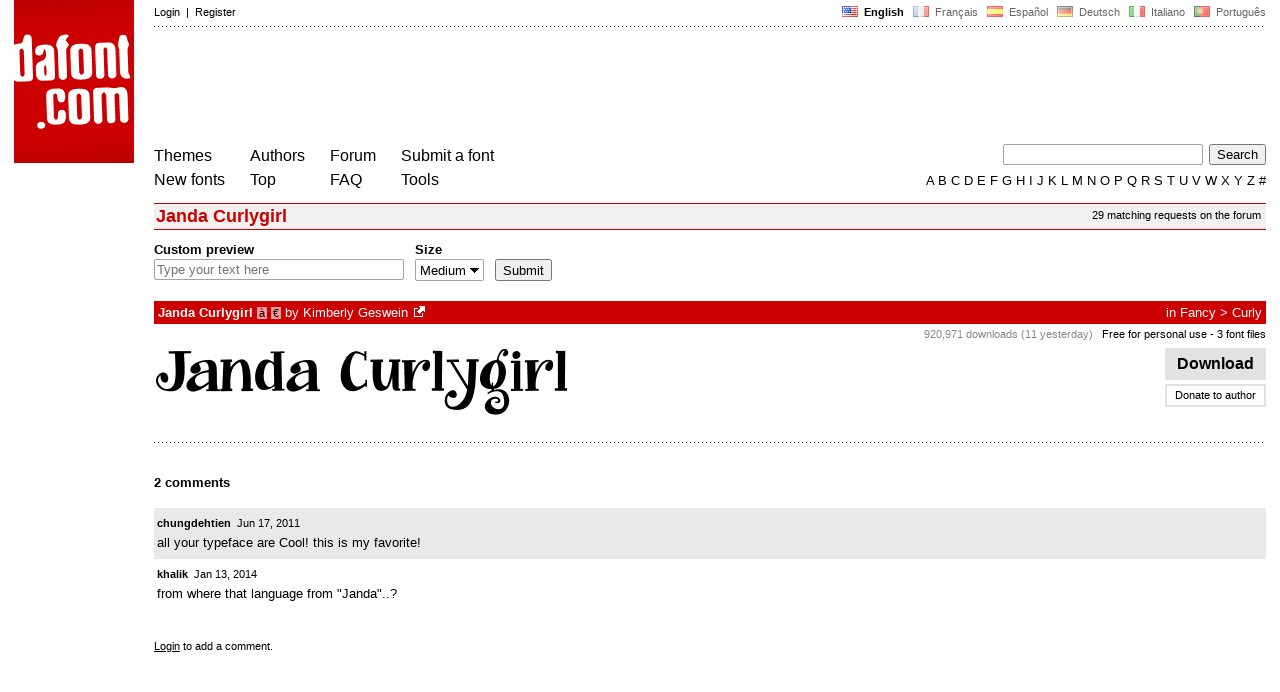

--- FILE ---
content_type: text/html
request_url: https://www.dafont.com/font-comment.php?file=janda_curlygirl
body_size: 4704
content:
<!DOCTYPE html PUBLIC "-//W3C//DTD HTML 4.0 Transitional//EN" "http://www.w3.org/TR/html4/loose.dtd"><html><head><meta http-equiv="Content-Type" content="text/html; charset=ISO-8859-1"><script type="text/javascript" src="https://cache.consentframework.com/js/pa/24639/c/yGbKH/stub" data-cfasync="false" referrerpolicy="unsafe-url"></script><script type="text/javascript" src="https://choices.consentframework.com/js/pa/24639/c/yGbKH/cmp" data-cfasync="false" referrerpolicy="unsafe-url" async></script><title>Janda Curlygirl - comments | dafont.com</title><meta name="description" content="Janda Curlygirl - comments | dafont.com"><meta name="keywords" content="Janda Curlygirl, font, download, ttf, freeware, typefaces, typography, typeface, fonts, free, true type, dingbats"><link rel="canonical" href="https://www.dafont.com/font-comment.php?file=janda_curlygirl"><meta name="robots" content="max-image-preview:large"><script type="text/javascript" src="/js/df5.js"></script><script type="text/javascript">if(ht>"618"){var skypos="fixed";window.onscroll=scrollpos;}else var skypos="absolute";</script><meta http-equiv="Content-Security-Policy" content="block-all-mixed-content"><script type="text/javascript" src="/js/key.js"></script><link rel="stylesheet" type="text/css" href="/css/base11.css"><style type="text/css">body{background:#fff;margin:0px 14px!important;padding:0px!important}textarea, input[type="text"], input[type="password"] {border-radius:2px;border:1px solid #a4a4a4;padding:2px 2px}
	.form_elt { margin:2px 3px 2px 0px;2height:22px;border-radius:2px;padding:2px 2px;border:1px solid #a4a4a4; }
	.form_elt_bg { display:inline-block;margin-top:2px;margin-right:4px;padding:0px 4px 2px 0px;border-radius:2px;background:#ebebeb;height:20px;line-height:23px;vertical-align:middle }	
	.form_button { margin:2px 3px 2px 0px;height:22px }
	.perso select{
	-webkit-appearance: none; 
	-moz-appearance: none; 
	background:url("/img/dropdown.gif") no-repeat right 4px top 50%;
	border:1px solid #a4a4a4;border-radius:2px;padding:1px;margin:2px 3px 2px 0px;height:22px;
	text-indent: 0.01px; 
	padding:1px 4px;padding-right:17px;}	.perso select:hover{ background:url("/img/dropdown_hover2.png") no-repeat right 0px top 0px; }.dlbox{height:88px}.google-auto-placed{visibility: hidden; display: none;}.adsbygoogle.adsbygoogle-noablate{visibility: hidden; display: none;}.sd-cmp-1HEM-{visibility: hidden; display: none;}.sd-cmp-tw5AP {color:#999999!important;letter-spacing:unset!important} .sd-cmp-tw5AP {padding:0 0 9px 0 !important} .sd-cmp-ELoVp {text-align:left}.sd-cmp-sfOFQ {bottom:13px !important}.sd-cmp-vfdJD div {color:#999999!important}</style><!--[if gte IE 9]><style type="text/css">.select{padding-top:2px}.lv1left,.lv1right{height:15px;padding-top:4px}</style><![endif]--><meta name="referrer" content="always"><link rel="shortcut icon" type="image/x-icon" href="/img/favicon.ico"><meta name="msvalidate.01" content="13E5394E8874C6A040B22B207EB3EB39" /><script async data-cmp-src="//pagead2.googlesyndication.com/pagead/js/adsbygoogle.js" type="text/javascript"></script>
<script>
(adsbygoogle = window.adsbygoogle || []).push({
google_ad_client: "pub-0290365528661258",
enable_page_level_ads: false
});
</script>			
<!-- Google tag (gtag.js) -->
<script async data-cmp-src="https://www.googletagmanager.com/gtag/js?id=G-W3Z15Z4TYR"></script>
<script>
  window.dataLayer = window.dataLayer || [];
  function gtag(){dataLayer.push(arguments);}
  gtag('js', new Date());

  gtag('config', 'G-W3Z15Z4TYR');
</script>
</head><body class="google-anno-skip" onresize="themesoff()"><div id="width" class="width"><div class="minwidth"><div class="layout"><div class="container"><div style="height:203px;width:120px;float:left;margin-right:20px"><div style="height:163"><a id="top" href="/" target="_top"><img width="120" height="163" src="/img/dafont.png"></a></div></div><div style="margin-left:140px"><div class="dfsmall" style="height:13px;padding:6px 0px 7px"><div class="dfsmall right"><a style="cursor:default;" href="/xmas.php"><img src="/img/nof.png" width="1" height="1" border="0"></a> &nbsp;<b>&nbsp;<img width="16" height="11" style="vertical-align:-1px" src="/img/flags/us.gif">&nbsp; English </b>&nbsp;<a class="tdn flag" href="/fr/font-comment.php?file=janda_curlygirl">&nbsp;<img width="16" height="11" style="vertical-align:-1px" src="/img/flags/fr.gif">&nbsp; Fran&ccedil;ais </a>&nbsp;<a class="tdn flag" href="/es/font-comment.php?file=janda_curlygirl">&nbsp;<img width="16" height="11" style="vertical-align:-1px" src="/img/flags/es.gif">&nbsp; Espa&ntilde;ol </a>&nbsp;<a class="tdn flag" href="/de/font-comment.php?file=janda_curlygirl">&nbsp;<img width="16" height="11" style="vertical-align:-1px" src="/img/flags/de.gif">&nbsp; Deutsch </a>&nbsp;<a class="tdn flag" href="/it/font-comment.php?file=janda_curlygirl">&nbsp;<img width="16" height="11" style="vertical-align:-1px" src="/img/flags/it.gif">&nbsp; Italiano </a>&nbsp;<a class="tdn flag" href="/pt/font-comment.php?file=janda_curlygirl">&nbsp;<img width="16" height="11" style="vertical-align:-1px" src="/img/flags/pt.gif">&nbsp; Portugu&ecirc;s </a></div><div class="dfsmall login"><a href="https://www.dafont.com/login.php" rel="nofollow">Login</a>&nbsp; |&nbsp; <a href="https://www.dafont.com/register.php" rel="nofollow">Register</a></div></div><div style="font-size:1px;background-image:url(/img/points.gif);background-repeat:repeat-x"><img src="/img/nof.png" width="1" height="3"></div><div style="width:728px !important; height:90px !important; margin-top:14px; margin-bottom:11px; overflow:hidden !important"><div><ins class="adsbygoogle"  
	 style="display:inline-block"
	 data-ad-client="pub-0290365528661258"
     data-ad-channel="3745888251"
     data-ad-width="728"
     data-ad-height="90"
     data-ad-type="image"
	 ></ins>
<script>
     (adsbygoogle = window.adsbygoogle || []).push({});
</script>			
		</div></div><div class="menu" style="padding-right:25px"><a href="./themes.php">Themes</a> <br> <a href="./new.php">New fonts</a></div><div class="menu" style="padding-right:25px"><a href="./authors.php">Authors</a> <br> <a href="./top.php">Top</a></div><div class="menu" style="padding-right:25px"><a href="./forum/">Forum</a><br><a href="./faq.php">FAQ</a></div><div class="menu" style="padding-right:25px"><a href="./submit.php" rel="nofollow">Submit a font</a><br><a href="./soft.php">Tools</a></div><div style="text-align:right"><div><form action="./search.php" method="get"><input type="text" name="q" tabindex="1" class="search_form" style="width:200px;margin-right:2px" value=""> <input type="submit" value="Search"></form></div><div class="tdn upper" style="text-transform:uppercase;line-height:18px;margin-top:7px;white-space:nowrap"><script type="text/javascript">base=".";p="";lettre=""</script><script type="text/javascript" src="/js/alpha.js"></script></div></div></div><div style="clear:left"></div><div style="width:120px;height:600px;float:left;margin-right:20px"><br>&nbsp;<iframe frameborder="0" border="0" scrolling="no" name="ifdf" src="about:blank" width="20" height="1"></iframe><a style="cursor:default" href="/news.php"><img src="/img/nof.png" width="1" height="1" border="0"></a></div><script type="text/javascript">document.write('<div id="ad2" style="position:'+skypos+';left:14px;top:205px;z-index:2;width:120px;height:600px;overflow:hidden;"></div>')</script><div><script type="text/javascript">document.write('<div id="sky" style="position:'+skypos+';left:14px;top:183px;z-index:2;width:120px;height:630px;overflow:hidden;">')</script><ins class="adsbygoogle"  
	 style="display:inline-block"
	 data-ad-client="pub-0290365528661258"
     data-ad-channel="3745888251"
     data-ad-width="120"
     data-ad-height="600"
     data-full-width-responsive="false"
     data-ad-type="image"
	 ></ins>
<script>
     (adsbygoogle = window.adsbygoogle || []).push({});
</script>	
</div><script type="text/javascript">document.write('</div>')</script><div style="margin-left:140px;display:block"><div class="dfsmall" style="float:right;margin:6px 5px"><a class="dfsmall tdh" href="./forum/requests.php?f=janda_curlygirl">29 matching requests on the forum</a></div><h1>Janda Curlygirl</h1><div style="min-width:837px;margin-bottom:4px"><form method="get" name="nb" action="change_display.php"><input type="hidden" name="file" value="janda_curlygirl"><input type="hidden" name="page" value="1"><input type="hidden" name="fpp_old" value="25"><input type="hidden" name="back" value=""><input type="hidden" name="ref" value="/font-comment.php"><input type="hidden" name="dsort" value=""><input type="hidden" name="fpp_default" value="25"><div id="custom" class="perso"><b>Custom preview</b><br><input class="form_elt" style="width:250px" type="text" id="text" name="text" value="" maxlength="80" placeholder="Type your text here"> </div><div id="fpp" style="display:none" class="perso"><b>Fonts</b><br><select name="fpp"><option value="25" selected>25</option><option value="50" >50</option><option value="100" >100</option><option value="200" >200</option></select>  </div><div class="perso" style="display:none"><br><div class="form_elt_bg"><input type="checkbox" id="af" name="af"><label for="af">&nbsp;Show variants</label></div></div><div class="perso"><b>Size</b><br><select name="psize"><option value="xs">Tiny</option><option value="s">Small</option><option value="m" selected>Medium</option><option value="l">Large</option></select></div><div style="display:none" class="perso"><b>Sort by</b><br><select name="sort"><option value="alpha" selected>Name</option><option value="pop">Popularity</option><option value="date">Newest</option></select></div><div class="perso" style="padding-right:0px"><br><input class="form_button" style="" type="submit" value="Submit">&nbsp; <span style="display:none" id="options"><a class="dfsmall" onclick="change_block('ae','options');change_block('licence','options');" href="#null" >More&nbsp;options<img style="vertical-align:1px;margin-left:3px" width="9" height="5" src="/img/dropdown.gif"></a></span></div><div style="height:45px">&nbsp;<br></div><div class="dfsmall" style="display:none" id="licence"><b>Only as </b> <span class="dfsmall"><input type="checkbox" id="l10" name="l[]" value="10"><label for="l10">&nbsp;Public domain / GPL / OFL</label> <input type="checkbox" id="l1" name="l[]" value="1" onclick="checkl(this,'l10')"><label for="l1">&nbsp;100% Free</label> <input type="checkbox" id="l6" name="l[]" value="6" onclick="checkl(this,'l10|l1')"><label for="l6">&nbsp;Free for personal use</label> <input type="checkbox" id="l13" name="l[]" value="13" onclick="checkl(this,'l10|l1|l6')"><label for="l13">&nbsp;Donationware</label> <input type="checkbox" id="l2" name="l[]" value="2" onclick="checkl(this,'l10|l1|l6|l13')"><label for="l2">&nbsp;Shareware</label> <input type="checkbox" id="l3" name="l[]" value="3" onclick="checkl(this,'l10|l1|l6|l13|l2')"><label for="l3">&nbsp;Demo</label> <input type="checkbox" id="l0" name="l[]" value="0"><label for="l0">&nbsp;Unknown</label></span></div><div class="dfsmall"style="display:none"  id="ae"><b>Only fonts with</b> <span class="dfsmall"> <input type="checkbox" id="accents" name="a"><label for="accents">&nbsp;Accents</label> <input type="checkbox" id="euro" name="e"><label for="euro">&nbsp;Euro</label></span></div><div style="height:10px">&nbsp;<br></div></form></div><a name="16123"></a><div class="lv1left dfbg"><a href="janda-curlygirl.font"><strong>Janda Curlygirl</strong></a>&nbsp;<span title="Accents" class="contain">&agrave;</span>&nbsp;<span title="Euro" class="contain">&euro;</span>  by <a href="kimberly-geswein.d1468">Kimberly Geswein</a><a class="tdn" title="https://www.kimberlygeswein.com/" href="https://www.kimberlygeswein.com/" target="_blank" rel="nofollow">&nbsp;<img width="11" height="11" class="out" src="/img/out3.gif"></a></div><div class="lv1right dfbg">in <a href="mtheme.php?id=1">Fancy</a> &gt; <a href="theme.php?cat=105">Curly</a></div><div class="lv2right">&nbsp;<span class="light">920,971 downloads (11 yesterday)</span> &nbsp; <a class="tdn help black" style="cursor:help" target="_blank" href="./faq.php#copyright">Free for personal use</a>&nbsp;- 3 font files</div><div class="dlbox"><a class="dl" title="75 K" href="//dl.dafont.com/dl/?f=janda_curlygirl"  rel="nofollow">&nbsp;Download&nbsp;</a><a class="donate dfsmall" href="#null" onclick="document.getElementById('donate1').submit()">Donate to author</a><form id="donate1" action="https://www.paypal.com/1/cgi-bin/webscr" target="_blank" method="post"><input type="hidden" name="cmd" value="_xclick"><input type="hidden" name="business" value="&#103;&#101;&#115;&#119;&#101;&#105;&#110;&#102;&#97;&#109;&#105;&#108;&#121;&#64;&#103;&#109;&#97;&#105;&#108;&#46;&#99;&#111;&#109;"><input type="hidden" name="item_name" value="To Kimberly Geswein, from a nice dafont visitor"><input type="hidden" name="item_number" value="Janda Curlygirl font"><input type="hidden" name="no_shipping" value="1"><input type="hidden" name="cn" value="Add a comment"><input type="hidden" name="tax" value="0"><input type="hidden" name="lc" value="EN"/><input type="hidden" name="locale.x" value="en_XC"/><input type="hidden" name="currency_code" value="USD"></form></div><div style="background-image:url(/img/preview/j/a/janda_curlygirl0.png)" class="preview"><a href="janda-curlygirl.font"></a></div><div style="height:8px"></div><div class="points"></div><br><h4>2 comments</h4><div style="padding:9px 3px;background:#e9e9e9"><div class="dfsmall"><b><a class="tdh" href="profile.php?user=197398">chungdehtien</a> </b> &nbsp;Jun 17, 2011</div><div style="padding-top:5px;word-wrap:break-word">all your typeface are Cool! this is my favorite!</div></div><div style="padding:9px 3px;background:#fff"><div class="dfsmall"><b><a class="tdh" href="profile.php?user=759069">khalik</a> </b> &nbsp;Jan 13, 2014</div><div style="padding-top:5px;word-wrap:break-word">from where that language from &quot;Janda&quot;..?</div></div><br><br><div class="dfsmall"><a href="login.php?ref=%2Ffont-comment.php%3Ffile%3Djanda_curlygirl">Login</a> to add a comment.</div><br><br>&nbsp;</div></div></div></div></div><div style="margin-left:140px;clear:left"><div class="dfsmall" style="text-align:right;color:#999; margin-bottom:14px">Google Ads of Kimberly Geswein</div><div class="points" style="padding-bottom:12px"></div><div style="padding-right:1px" class="dfsmall tdh right"><span style="display:none"><a href="#" onclick="window.Sddan.cmp.displayUI(); return false;">Cookies</a>&nbsp; -&nbsp; </span><a href="./privacy.php">Privacy Policy</a>&nbsp; -&nbsp; <a href="./contact.php">Contact</a></div><div class="dfsmall tdh">Links:&nbsp; <a target="_blank" href="http://luc.devroye.org/fonts.html">On snot and fonts</a></div></div>&nbsp;<div style="height:54px;float:left;width:140px"></div><div style="margin-left:140px;display:block;cursor:pointer;height:54px;background:#e6e6e6" OnClick=document.location.href="/font-comment.php?file=janda_curlygirl#top" class="tdn"><div class="right"><img src="/img/top.gif"></div><div style="float:left"><img src="/img/top.gif"></div></div></body></html>

--- FILE ---
content_type: text/html; charset=utf-8
request_url: https://www.google.com/recaptcha/api2/aframe
body_size: 267
content:
<!DOCTYPE HTML><html><head><meta http-equiv="content-type" content="text/html; charset=UTF-8"></head><body><script nonce="gpjlSIDFHkoNSdHtL4HI-Q">/** Anti-fraud and anti-abuse applications only. See google.com/recaptcha */ try{var clients={'sodar':'https://pagead2.googlesyndication.com/pagead/sodar?'};window.addEventListener("message",function(a){try{if(a.source===window.parent){var b=JSON.parse(a.data);var c=clients[b['id']];if(c){var d=document.createElement('img');d.src=c+b['params']+'&rc='+(localStorage.getItem("rc::a")?sessionStorage.getItem("rc::b"):"");window.document.body.appendChild(d);sessionStorage.setItem("rc::e",parseInt(sessionStorage.getItem("rc::e")||0)+1);localStorage.setItem("rc::h",'1769701409623');}}}catch(b){}});window.parent.postMessage("_grecaptcha_ready", "*");}catch(b){}</script></body></html>